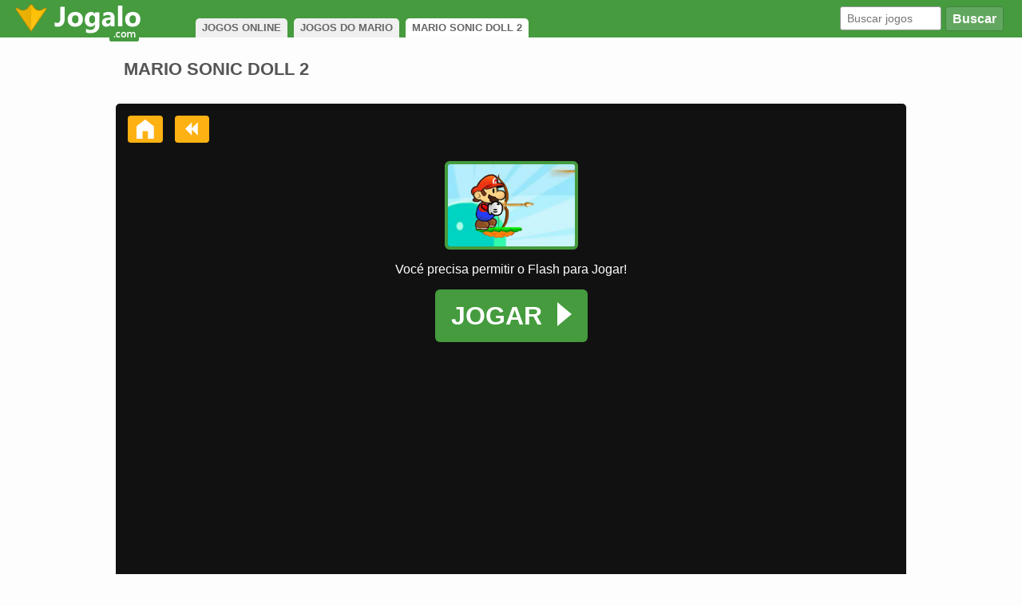

--- FILE ---
content_type: text/html; charset=UTF-8
request_url: https://jogalo.com/mario/mario-sonic-doll-2.html
body_size: 3175
content:
<!DOCTYPE html>
<html lang="pt-br">
  <head>
    <meta http-equiv="X-UA-Compatible" content="IE=edge">
    <meta name="viewport" content="width=device-width, initial-scale=1">
    <title>Jogo mario Sonic Doll 2 Online no Jogalo.com</title>
<meta name="description" content="Ajude o Mario nesta super nova aventura e ajude-o a garantir muitos pontos." />
    <link type="text/css" rel="stylesheet" href="/d/css/20200417.css?v=2" />    <link rel="alternate" type="application/rss+xml" title="Jogos Novos Jogalo" href="https://www.jogalo.com/rss.xml" />
<meta property="og:title" content="Mario Sonic Doll 2">
<meta property="og:description" content="Ajude o Mario nesta super nova aventura e ajude-o a garantir muitos pontos.">
<meta property="og:image" content="https://static.jogalo.com/i/215d13303d0.jpg">
    <link rel="canonical" href="https://www.jogalo.com/mario/mario-sonic-doll-2.html" />
<link type="image/x-icon" rel="shortcut icon" href="/d/imgs/favicon.ico" />
      <script src="https://unpkg.com/@ruffle-rs/ruffle"></script>
  </head>
  <body>
    <div id="header-game">
        <div class="container">
           <a href="/"><img src="/d/imgs/logo.png" alt="Home do Jogalo" title="Home do Jogalo"></a>
 <div id="breadcrumb">
<span itemscope itemtype="http://data-vocabulary.org/Breadcrumb" class="link"><a href="/"><span itemprop="">JOGOS ONLINE</span></a></span>
<span itemscope itemtype="http://data-vocabulary.org/Breadcrumb" class="link"><a href="/mario/"><span itemprop="">JOGOS DO MARIO</span></a></span>
<span itemscope itemtype="http://data-vocabulary.org/Breadcrumb" class="nolink"><span itemprop="">MARIO SONIC DOLL 2</span></span>
</div>
           <div id="headerSearch">
                <form action="/busca/">
                    <button type="submit" id="searchButton"><i class="icon-search"></i>Buscar</button>
                    <input class="q" name="q" type="text" placeholder="Buscar jogos">
                </form>
            </div>
        </div>
    </div>
    <div class="container"></div>
<div id="modal" onclick="modal.style.display='none';">
<img class="modal-img" src="/d/imgs/passo.png" alt="Clique em permitir para jogar" title="Clique em permitir para jogar" />
</div>
<div style="display:flex;">
<div id="game-box" style="margin:0 auto;">
<div id="gametop">
<h1>MARIO SONIC DOLL 2</h1>
</div>
<div id="game-center">
<div id="game-container" style="width:990px">
<div id="gToolbar">
<a id="gFull" href="javascript:void(0);"><i class="icon-resize-full"></i></a>
<a id="book2" href="javascript:void(0);"><i class="icon-thumbs-up-alt"></i></a>    
    
<a id="gHome" href="/" title="HOME"><i class="icon-home"></i></a>
<a id="gBack" href="/mario/"><i class="icon-backward"></i></a>
</div>
<div id="gContainer" style="width:750px;height:562px;">
<div id="game_app_intro" style="width:750px">
<div class="gcontainer">
&nbsp;
</div>
<div class="gcontainer" style="color:#f0f0f0;padding:3px;background-color:#333333;text-align:center;border-radius: 10px 10px 0 0;font-size:0.9em;">
Sponsored Links
    </div>
<div class="gcontainer">
<div id="pread">
<span id="area">
<div id="preload"><img src="/d/imgs/loader.gif" alt="Carregando Mario Sonic Doll 2" width="32" height="32" /></div>
</span>
</div>
</div>
</div>
<div id="fscr">
<button id="closeFull">X</button>
<div id="game" style="width:99%;height:99%;margin: 0 auto;">
</div>
</div>
</div></div>
</div>
</div>
</div>
<div class="container-bg">
<div class="crow games">
<h4>MAIS CANAIS DE JOGOS</h4>
<ul id="lm-ul-games">
<li class='lm-li'><a href='/acao-e-aventura/' title='Jogos de Ação'><img width="52" height="34" src="/d/icons/acao-e-aventura.png" alt="Jogos de Ação" title="Jogos de Ação" /><strong>Ação</strong></a></li><li class='lm-li'><a href='/mario/' title='Jogos do Mario'><img width="52" height="34" src="/d/icons/mario.png" alt="Jogos do Mario" title="Jogos do Mario" /><strong>Mario</strong></a></li><li class='lm-li'><a href='/arco-e-flecha/' title='Jogos de Arco e Flecha'><img width="52" height="34" src="/d/icons/arco-e-flecha.png" alt="Jogos de Arco e Flecha" title="Jogos de Arco e Flecha" /><strong>Arco e Flecha</strong></a></li><li class='lm-li'><a href='/sonic/' title='Jogos do Sonic'><img width="52" height="34" src="/d/icons/sonic.png" alt="Jogos do Sonic" title="Jogos do Sonic" /><strong>Sonic</strong></a></li><li class='lm-li'><a href='/aventura/' title='Jogos de Aventura'><img width="52" height="34" src="/d/icons/aventura.png" alt="Jogos de Aventura" title="Jogos de Aventura" /><strong>Aventura</strong></a></li><li class='lm-li'><a href='/veiculos/' title='Veículos'><img width="52" height="34" src="/d/icons/veiculos.png" alt="Jogos de Veículos" title="Jogos de Veículos" /><strong>Veículos</strong></a></li><li class='lm-li'><a href='/corrida-e-veiculos/' title='Corrida'><img width="52" height="34" src="/d/icons/corrida-e-veiculos.png" alt="Jogos de Corrida" title="Jogos de Corrida" /><strong>Corrida</strong></a></li><li class='lm-li'><a href='/diversos/' title='Diversos'><img width="52" height="34" src="/d/icons/diversos.png" alt="Jogos Diversos" title="Jogos Diversos" /><strong>Diversos</strong></a></li>
</ul>
</div>
<div class="crow">
<div class="banner-gl"><span>Publicidade</span><div id="Jogalo-RetGrdBaixoJogo"></div>&nbsp;</div>
<ul class="gl bottom">
<li class="gl-li bottom"><a href="/zumbi/jogo-zumbis-rag-doll.html"><div class="gl-img"><img alt="Zumbis Rag Doll"  src="https://static.jogalo.com/i/74d13303cf.png" /></div><strong>Zumbis Rag Doll</strong></a></li><li class="gl-li bottom"><a href="/bratz/bratz-doll.html"><div class="gl-img"><img alt="Bratz Doll"  src="https://static.jogalo.com/i/a1513303cf.jpg" /></div><strong>Bratz Doll</strong></a></li><li class="gl-li bottom"><a href="/vestir/selena-gomez-doll.html"><div class="gl-img"><img alt="Selena Gomez Doll"  src="https://static.jogalo.com/i/cf413303cf.jpg" /></div><strong>Selena Gomez Doll</strong></a></li><li class="gl-li bottom"><a href="/barbie/barbie-doll-dress-up.html"><div class="gl-img"><img alt="Barbie Doll Dress Up"  src="https://static.jogalo.com/i/f4913303cf.jpg" /></div><strong>Barbie Doll Dress Up</strong></a></li><li class="gl-li bottom"><a href="/vestir/mini-doll.html"><div class="gl-img"><img alt="Mini Doll"  src="https://static.jogalo.com/i/f4c13303cf.jpg" /></div><strong>Mini Doll</strong></a></li><li class="gl-li bottom"><a href="/vestir/doll-girl.html"><div class="gl-img"><img alt="Doll Girl"  src="https://static.jogalo.com/i/f7513303cf.jpg" /></div><strong>Doll Girl</strong></a></li><li class="gl-li bottom"><a href="/vestir/amelia-doll.html"><div class="gl-img"><img alt="Amelia Doll"  src="https://static.jogalo.com/i/10b413303cf.jpg" /></div><strong>Amelia Doll</strong></a></li><li class="gl-li bottom"><a href="/meninas/sweet-doll.html"><div class="gl-img"><img alt="Sweet Doll"  src="https://static.jogalo.com/i/124913303cf.jpg" /></div><strong>Sweet Doll</strong></a></li><li class="gl-li bottom"><a href="/vestir/pirate-doll.html"><div class="gl-img"><img alt="Pirate Doll"  src="https://static.jogalo.com/i/190613303cf.gif" /></div><strong>Pirate Doll</strong></a></li><li class="gl-li bottom"><a href="/vestir/bear-doll.html"><div class="gl-img"><img alt="Bear Doll"  src="https://static.jogalo.com/i/228d13304e2.png" /></div><strong>Bear Doll</strong></a></li></ul>   
</div>
<div class="crow">
<div class="walktrought">

</div>
<div id="gDataLower">
<div id="gDesc">
<h2>JOGO MARIO SONIC DOLL 2</h2>
<p>Venha ajudar o Mario a conquistar muitos pontos salvando a sua princesa neste ótimo jogo online grátis.</p></div>
<div id="gPlay">
<p>JOGAR= setas</p>
</div>
</div>


</div>

<div id="bottomNavigation">
    <div id="bnLeft">
        <div class="bnSpace">
                       <h4>MAIS JOGOS ONLINE</h4>
            <a class="rooster" href="/" title="Todos Jogos Online"><img id="footerLogo" data-src="/d/imgs/jogalo.png" alt="Todos Jogos" /></a>
                    </div>
    </div><div id="bnCenter">
        <div class="bnSpace">
            <h4>CANAIS POPULARES</h4>
            <ul>
                <li><a href="/vestir/">Jogos de Vestir</a></li>
                <li><a href="/barbie/">Jogos da Barbie</a></li>
                <li><a href="/tiro/">Jogos de Tiro</a></li>
                <li><a href="/futebol/">Jogos de Futebol</a></li>
                <li><a href="/meninas/">Jogos de Meninas</a></li>
                <li><a href="/carros/">Jogos de Carros</a></li>
                <li><a href="/moto/">Jogos de Moto</a></li>
                <li><a href="/mario/">Jogos do Mario</a></li>
                <li><a href="/friv/">Jogos Friv</a></li>
                <li><a href="/2-jogadores/" title="Jogos de 2 Jogadores">Jogos de 2</a></li>
            </ul><ul>
                <li><a href="/polly/">Jogos da Polly</a></li>
                <li><a href="/luta/">Jogos de Luta</a></li>
                <li><a href="/frozen/">Jogos da Frozen</a></li>
                <li><a href="/jogos-de-gta/">Jogos de GTA</a></li>
                <li><a href="/corrida-e-veiculos/">Jogos de Corrida</a></li>
                <li><a href="/minecraft/">Jogos do Minecraft</a></li>
                <li><a href="/jogos-io/">Jogos .io</a></li>
                <li><a href="/jogos-de-terror/">Jogos de Terror</a></li>
                <li><a href="/bob-esponja/">Jogos do Bob Esponja</a></li>
                <li><a href="/culinaria/">Jogos de Culin&aacute;ria</a></li>
            </ul>
        </div>
    </div><div id="bnRight">
        <div class="bnSpace">
            <h4>JOGOS POPULARES</h4>
            <ul>
                <li><a href="/jogos-io/agario.html">Agario</a></li>
                <li><a href="/aventura/slither-io.html">Slither.io</a></li>
                <li><a href="/veiculos/happy-wheels.html">Happy Wheels</a></li>
                <li><a href="/pipa/pipa-combate.html">Pipa Combate</a></li>
                <li><a href="/jogos-de-gta/jogo-gta-san-andreas.html">GTA San Andreas</a></li>
                <li><a href="/acao-e-aventura/fogo-e-agua.html">Fogo e &Aacute;gua</a></li>
                <li><a href="/luta/super-smash-flash-2.html">Super Smash Flash 2</a></li>
                <li><a href="/sinuca/billiards.html">Billiards</a></li>
                <li><a href="/aventura/bad-ice-cream-3.html">Bad Ice Cream 3</a></li>
                <li><a href="/tiro/superfighters.html">Superfighters</a></li>
            </ul>
            <a href="https://www.facebook.com/JogaloOficial"><i class="icon-facebook-squared"></i></a>
            <a href="https://www.youtube.com/user/jogalovideos"><i class="icon-youtube-squared"></i></a>
            <a href="http://feeds.feedburner.com/jogalo"><i class="icon-rss-squared"></i></a>
        </div>
    </div>
</div>
</div><div id="footer">
&copy; DIREITOS RESERVADOS 2006 - 2026
</div>
<script src="//ajax.googleapis.com/ajax/libs/jquery/3.2.1/jquery.min.js"></script>
<script src="/d/js/unveil.js"></script>
<script>$("img").unveil(100);</script>
<!--swf//--><script src="//ajax.googleapis.com/ajax/libs/swfobject/2.2/swfobject.js"></script>

<script src="//imasdk.googleapis.com/js/sdkloader/ima3.js"></script>
<script>
  var g_image_src = "215d13303d0.jpg";
</script>
<script src="/d/js/20190816.js?v=2"></script>
<script>
var game = new Game("8541","https://static.jogalo.com/j/215d13303d0.swf", "215d13303d0.jpg", "Mario Sonic Doll 2","swf","750","562","1","/mario/mario-sonic-doll-2.html");
</script>

<script defer src="https://static.cloudflareinsights.com/beacon.min.js/vcd15cbe7772f49c399c6a5babf22c1241717689176015" integrity="sha512-ZpsOmlRQV6y907TI0dKBHq9Md29nnaEIPlkf84rnaERnq6zvWvPUqr2ft8M1aS28oN72PdrCzSjY4U6VaAw1EQ==" data-cf-beacon='{"version":"2024.11.0","token":"ccf3b355e2ca4270b1b598b1db388b60","r":1,"server_timing":{"name":{"cfCacheStatus":true,"cfEdge":true,"cfExtPri":true,"cfL4":true,"cfOrigin":true,"cfSpeedBrain":true},"location_startswith":null}}' crossorigin="anonymous"></script>
</body>
</html>